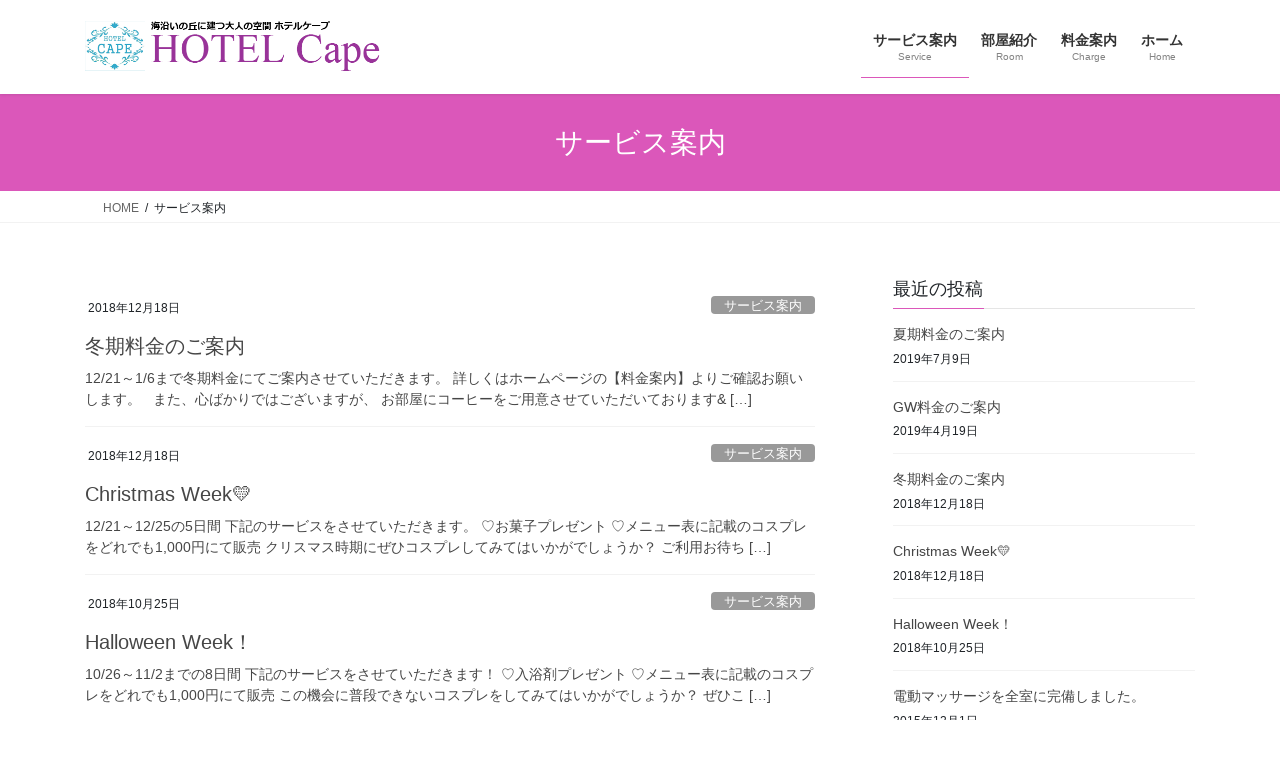

--- FILE ---
content_type: text/html; charset=UTF-8
request_url: https://www.hotel-cape.com/index.php/category/service/
body_size: 14860
content:
<!DOCTYPE html>
<html lang="ja">
<head>
<meta charset="utf-8">
<meta http-equiv="X-UA-Compatible" content="IE=edge">
<meta name="viewport" content="width=device-width, initial-scale=1">
<title>サービス案内 &#8211; 柏崎ラブホテルケープ-HOTELCAPE-</title>
<meta name='robots' content='max-image-preview:large' />
<link rel='dns-prefetch' href='//secure.gravatar.com' />
<link rel='dns-prefetch' href='//stats.wp.com' />
<link rel='dns-prefetch' href='//cdnjs.cloudflare.com' />
<link rel='dns-prefetch' href='//v0.wordpress.com' />
<link rel='dns-prefetch' href='//widgets.wp.com' />
<link rel='dns-prefetch' href='//s0.wp.com' />
<link rel='dns-prefetch' href='//0.gravatar.com' />
<link rel='dns-prefetch' href='//1.gravatar.com' />
<link rel='dns-prefetch' href='//2.gravatar.com' />
<link rel='preconnect' href='//i0.wp.com' />
<link rel="alternate" type="application/rss+xml" title="柏崎ラブホテルケープ-HOTELCAPE- &raquo; フィード" href="https://www.hotel-cape.com/index.php/feed/" />
<link rel="alternate" type="application/rss+xml" title="柏崎ラブホテルケープ-HOTELCAPE- &raquo; コメントフィード" href="https://www.hotel-cape.com/index.php/comments/feed/" />
<link rel="alternate" type="application/rss+xml" title="柏崎ラブホテルケープ-HOTELCAPE- &raquo; サービス案内 カテゴリーのフィード" href="https://www.hotel-cape.com/index.php/category/service/feed/" />
<style id='wp-img-auto-sizes-contain-inline-css' type='text/css'>
img:is([sizes=auto i],[sizes^="auto," i]){contain-intrinsic-size:3000px 1500px}
/*# sourceURL=wp-img-auto-sizes-contain-inline-css */
</style>
<style id='wp-emoji-styles-inline-css' type='text/css'>

	img.wp-smiley, img.emoji {
		display: inline !important;
		border: none !important;
		box-shadow: none !important;
		height: 1em !important;
		width: 1em !important;
		margin: 0 0.07em !important;
		vertical-align: -0.1em !important;
		background: none !important;
		padding: 0 !important;
	}
/*# sourceURL=wp-emoji-styles-inline-css */
</style>
<style id='wp-block-library-inline-css' type='text/css'>
:root{--wp-block-synced-color:#7a00df;--wp-block-synced-color--rgb:122,0,223;--wp-bound-block-color:var(--wp-block-synced-color);--wp-editor-canvas-background:#ddd;--wp-admin-theme-color:#007cba;--wp-admin-theme-color--rgb:0,124,186;--wp-admin-theme-color-darker-10:#006ba1;--wp-admin-theme-color-darker-10--rgb:0,107,160.5;--wp-admin-theme-color-darker-20:#005a87;--wp-admin-theme-color-darker-20--rgb:0,90,135;--wp-admin-border-width-focus:2px}@media (min-resolution:192dpi){:root{--wp-admin-border-width-focus:1.5px}}.wp-element-button{cursor:pointer}:root .has-very-light-gray-background-color{background-color:#eee}:root .has-very-dark-gray-background-color{background-color:#313131}:root .has-very-light-gray-color{color:#eee}:root .has-very-dark-gray-color{color:#313131}:root .has-vivid-green-cyan-to-vivid-cyan-blue-gradient-background{background:linear-gradient(135deg,#00d084,#0693e3)}:root .has-purple-crush-gradient-background{background:linear-gradient(135deg,#34e2e4,#4721fb 50%,#ab1dfe)}:root .has-hazy-dawn-gradient-background{background:linear-gradient(135deg,#faaca8,#dad0ec)}:root .has-subdued-olive-gradient-background{background:linear-gradient(135deg,#fafae1,#67a671)}:root .has-atomic-cream-gradient-background{background:linear-gradient(135deg,#fdd79a,#004a59)}:root .has-nightshade-gradient-background{background:linear-gradient(135deg,#330968,#31cdcf)}:root .has-midnight-gradient-background{background:linear-gradient(135deg,#020381,#2874fc)}:root{--wp--preset--font-size--normal:16px;--wp--preset--font-size--huge:42px}.has-regular-font-size{font-size:1em}.has-larger-font-size{font-size:2.625em}.has-normal-font-size{font-size:var(--wp--preset--font-size--normal)}.has-huge-font-size{font-size:var(--wp--preset--font-size--huge)}.has-text-align-center{text-align:center}.has-text-align-left{text-align:left}.has-text-align-right{text-align:right}.has-fit-text{white-space:nowrap!important}#end-resizable-editor-section{display:none}.aligncenter{clear:both}.items-justified-left{justify-content:flex-start}.items-justified-center{justify-content:center}.items-justified-right{justify-content:flex-end}.items-justified-space-between{justify-content:space-between}.screen-reader-text{border:0;clip-path:inset(50%);height:1px;margin:-1px;overflow:hidden;padding:0;position:absolute;width:1px;word-wrap:normal!important}.screen-reader-text:focus{background-color:#ddd;clip-path:none;color:#444;display:block;font-size:1em;height:auto;left:5px;line-height:normal;padding:15px 23px 14px;text-decoration:none;top:5px;width:auto;z-index:100000}html :where(.has-border-color){border-style:solid}html :where([style*=border-top-color]){border-top-style:solid}html :where([style*=border-right-color]){border-right-style:solid}html :where([style*=border-bottom-color]){border-bottom-style:solid}html :where([style*=border-left-color]){border-left-style:solid}html :where([style*=border-width]){border-style:solid}html :where([style*=border-top-width]){border-top-style:solid}html :where([style*=border-right-width]){border-right-style:solid}html :where([style*=border-bottom-width]){border-bottom-style:solid}html :where([style*=border-left-width]){border-left-style:solid}html :where(img[class*=wp-image-]){height:auto;max-width:100%}:where(figure){margin:0 0 1em}html :where(.is-position-sticky){--wp-admin--admin-bar--position-offset:var(--wp-admin--admin-bar--height,0px)}@media screen and (max-width:600px){html :where(.is-position-sticky){--wp-admin--admin-bar--position-offset:0px}}

/*# sourceURL=wp-block-library-inline-css */
</style><style id='global-styles-inline-css' type='text/css'>
:root{--wp--preset--aspect-ratio--square: 1;--wp--preset--aspect-ratio--4-3: 4/3;--wp--preset--aspect-ratio--3-4: 3/4;--wp--preset--aspect-ratio--3-2: 3/2;--wp--preset--aspect-ratio--2-3: 2/3;--wp--preset--aspect-ratio--16-9: 16/9;--wp--preset--aspect-ratio--9-16: 9/16;--wp--preset--color--black: #000000;--wp--preset--color--cyan-bluish-gray: #abb8c3;--wp--preset--color--white: #ffffff;--wp--preset--color--pale-pink: #f78da7;--wp--preset--color--vivid-red: #cf2e2e;--wp--preset--color--luminous-vivid-orange: #ff6900;--wp--preset--color--luminous-vivid-amber: #fcb900;--wp--preset--color--light-green-cyan: #7bdcb5;--wp--preset--color--vivid-green-cyan: #00d084;--wp--preset--color--pale-cyan-blue: #8ed1fc;--wp--preset--color--vivid-cyan-blue: #0693e3;--wp--preset--color--vivid-purple: #9b51e0;--wp--preset--gradient--vivid-cyan-blue-to-vivid-purple: linear-gradient(135deg,rgb(6,147,227) 0%,rgb(155,81,224) 100%);--wp--preset--gradient--light-green-cyan-to-vivid-green-cyan: linear-gradient(135deg,rgb(122,220,180) 0%,rgb(0,208,130) 100%);--wp--preset--gradient--luminous-vivid-amber-to-luminous-vivid-orange: linear-gradient(135deg,rgb(252,185,0) 0%,rgb(255,105,0) 100%);--wp--preset--gradient--luminous-vivid-orange-to-vivid-red: linear-gradient(135deg,rgb(255,105,0) 0%,rgb(207,46,46) 100%);--wp--preset--gradient--very-light-gray-to-cyan-bluish-gray: linear-gradient(135deg,rgb(238,238,238) 0%,rgb(169,184,195) 100%);--wp--preset--gradient--cool-to-warm-spectrum: linear-gradient(135deg,rgb(74,234,220) 0%,rgb(151,120,209) 20%,rgb(207,42,186) 40%,rgb(238,44,130) 60%,rgb(251,105,98) 80%,rgb(254,248,76) 100%);--wp--preset--gradient--blush-light-purple: linear-gradient(135deg,rgb(255,206,236) 0%,rgb(152,150,240) 100%);--wp--preset--gradient--blush-bordeaux: linear-gradient(135deg,rgb(254,205,165) 0%,rgb(254,45,45) 50%,rgb(107,0,62) 100%);--wp--preset--gradient--luminous-dusk: linear-gradient(135deg,rgb(255,203,112) 0%,rgb(199,81,192) 50%,rgb(65,88,208) 100%);--wp--preset--gradient--pale-ocean: linear-gradient(135deg,rgb(255,245,203) 0%,rgb(182,227,212) 50%,rgb(51,167,181) 100%);--wp--preset--gradient--electric-grass: linear-gradient(135deg,rgb(202,248,128) 0%,rgb(113,206,126) 100%);--wp--preset--gradient--midnight: linear-gradient(135deg,rgb(2,3,129) 0%,rgb(40,116,252) 100%);--wp--preset--font-size--small: 13px;--wp--preset--font-size--medium: 20px;--wp--preset--font-size--large: 36px;--wp--preset--font-size--x-large: 42px;--wp--preset--spacing--20: 0.44rem;--wp--preset--spacing--30: 0.67rem;--wp--preset--spacing--40: 1rem;--wp--preset--spacing--50: 1.5rem;--wp--preset--spacing--60: 2.25rem;--wp--preset--spacing--70: 3.38rem;--wp--preset--spacing--80: 5.06rem;--wp--preset--shadow--natural: 6px 6px 9px rgba(0, 0, 0, 0.2);--wp--preset--shadow--deep: 12px 12px 50px rgba(0, 0, 0, 0.4);--wp--preset--shadow--sharp: 6px 6px 0px rgba(0, 0, 0, 0.2);--wp--preset--shadow--outlined: 6px 6px 0px -3px rgb(255, 255, 255), 6px 6px rgb(0, 0, 0);--wp--preset--shadow--crisp: 6px 6px 0px rgb(0, 0, 0);}:where(.is-layout-flex){gap: 0.5em;}:where(.is-layout-grid){gap: 0.5em;}body .is-layout-flex{display: flex;}.is-layout-flex{flex-wrap: wrap;align-items: center;}.is-layout-flex > :is(*, div){margin: 0;}body .is-layout-grid{display: grid;}.is-layout-grid > :is(*, div){margin: 0;}:where(.wp-block-columns.is-layout-flex){gap: 2em;}:where(.wp-block-columns.is-layout-grid){gap: 2em;}:where(.wp-block-post-template.is-layout-flex){gap: 1.25em;}:where(.wp-block-post-template.is-layout-grid){gap: 1.25em;}.has-black-color{color: var(--wp--preset--color--black) !important;}.has-cyan-bluish-gray-color{color: var(--wp--preset--color--cyan-bluish-gray) !important;}.has-white-color{color: var(--wp--preset--color--white) !important;}.has-pale-pink-color{color: var(--wp--preset--color--pale-pink) !important;}.has-vivid-red-color{color: var(--wp--preset--color--vivid-red) !important;}.has-luminous-vivid-orange-color{color: var(--wp--preset--color--luminous-vivid-orange) !important;}.has-luminous-vivid-amber-color{color: var(--wp--preset--color--luminous-vivid-amber) !important;}.has-light-green-cyan-color{color: var(--wp--preset--color--light-green-cyan) !important;}.has-vivid-green-cyan-color{color: var(--wp--preset--color--vivid-green-cyan) !important;}.has-pale-cyan-blue-color{color: var(--wp--preset--color--pale-cyan-blue) !important;}.has-vivid-cyan-blue-color{color: var(--wp--preset--color--vivid-cyan-blue) !important;}.has-vivid-purple-color{color: var(--wp--preset--color--vivid-purple) !important;}.has-black-background-color{background-color: var(--wp--preset--color--black) !important;}.has-cyan-bluish-gray-background-color{background-color: var(--wp--preset--color--cyan-bluish-gray) !important;}.has-white-background-color{background-color: var(--wp--preset--color--white) !important;}.has-pale-pink-background-color{background-color: var(--wp--preset--color--pale-pink) !important;}.has-vivid-red-background-color{background-color: var(--wp--preset--color--vivid-red) !important;}.has-luminous-vivid-orange-background-color{background-color: var(--wp--preset--color--luminous-vivid-orange) !important;}.has-luminous-vivid-amber-background-color{background-color: var(--wp--preset--color--luminous-vivid-amber) !important;}.has-light-green-cyan-background-color{background-color: var(--wp--preset--color--light-green-cyan) !important;}.has-vivid-green-cyan-background-color{background-color: var(--wp--preset--color--vivid-green-cyan) !important;}.has-pale-cyan-blue-background-color{background-color: var(--wp--preset--color--pale-cyan-blue) !important;}.has-vivid-cyan-blue-background-color{background-color: var(--wp--preset--color--vivid-cyan-blue) !important;}.has-vivid-purple-background-color{background-color: var(--wp--preset--color--vivid-purple) !important;}.has-black-border-color{border-color: var(--wp--preset--color--black) !important;}.has-cyan-bluish-gray-border-color{border-color: var(--wp--preset--color--cyan-bluish-gray) !important;}.has-white-border-color{border-color: var(--wp--preset--color--white) !important;}.has-pale-pink-border-color{border-color: var(--wp--preset--color--pale-pink) !important;}.has-vivid-red-border-color{border-color: var(--wp--preset--color--vivid-red) !important;}.has-luminous-vivid-orange-border-color{border-color: var(--wp--preset--color--luminous-vivid-orange) !important;}.has-luminous-vivid-amber-border-color{border-color: var(--wp--preset--color--luminous-vivid-amber) !important;}.has-light-green-cyan-border-color{border-color: var(--wp--preset--color--light-green-cyan) !important;}.has-vivid-green-cyan-border-color{border-color: var(--wp--preset--color--vivid-green-cyan) !important;}.has-pale-cyan-blue-border-color{border-color: var(--wp--preset--color--pale-cyan-blue) !important;}.has-vivid-cyan-blue-border-color{border-color: var(--wp--preset--color--vivid-cyan-blue) !important;}.has-vivid-purple-border-color{border-color: var(--wp--preset--color--vivid-purple) !important;}.has-vivid-cyan-blue-to-vivid-purple-gradient-background{background: var(--wp--preset--gradient--vivid-cyan-blue-to-vivid-purple) !important;}.has-light-green-cyan-to-vivid-green-cyan-gradient-background{background: var(--wp--preset--gradient--light-green-cyan-to-vivid-green-cyan) !important;}.has-luminous-vivid-amber-to-luminous-vivid-orange-gradient-background{background: var(--wp--preset--gradient--luminous-vivid-amber-to-luminous-vivid-orange) !important;}.has-luminous-vivid-orange-to-vivid-red-gradient-background{background: var(--wp--preset--gradient--luminous-vivid-orange-to-vivid-red) !important;}.has-very-light-gray-to-cyan-bluish-gray-gradient-background{background: var(--wp--preset--gradient--very-light-gray-to-cyan-bluish-gray) !important;}.has-cool-to-warm-spectrum-gradient-background{background: var(--wp--preset--gradient--cool-to-warm-spectrum) !important;}.has-blush-light-purple-gradient-background{background: var(--wp--preset--gradient--blush-light-purple) !important;}.has-blush-bordeaux-gradient-background{background: var(--wp--preset--gradient--blush-bordeaux) !important;}.has-luminous-dusk-gradient-background{background: var(--wp--preset--gradient--luminous-dusk) !important;}.has-pale-ocean-gradient-background{background: var(--wp--preset--gradient--pale-ocean) !important;}.has-electric-grass-gradient-background{background: var(--wp--preset--gradient--electric-grass) !important;}.has-midnight-gradient-background{background: var(--wp--preset--gradient--midnight) !important;}.has-small-font-size{font-size: var(--wp--preset--font-size--small) !important;}.has-medium-font-size{font-size: var(--wp--preset--font-size--medium) !important;}.has-large-font-size{font-size: var(--wp--preset--font-size--large) !important;}.has-x-large-font-size{font-size: var(--wp--preset--font-size--x-large) !important;}
/*# sourceURL=global-styles-inline-css */
</style>

<style id='classic-theme-styles-inline-css' type='text/css'>
/*! This file is auto-generated */
.wp-block-button__link{color:#fff;background-color:#32373c;border-radius:9999px;box-shadow:none;text-decoration:none;padding:calc(.667em + 2px) calc(1.333em + 2px);font-size:1.125em}.wp-block-file__button{background:#32373c;color:#fff;text-decoration:none}
/*# sourceURL=/wp-includes/css/classic-themes.min.css */
</style>
<link rel='stylesheet' id='contact-form-7-css' href='https://www.hotel-cape.com/wp-content/plugins/contact-form-7/includes/css/styles.css?ver=6.1.4' type='text/css' media='all' />
<link rel='stylesheet' id='bootstrap-4-style-css' href='https://www.hotel-cape.com/wp-content/themes/lightning/_g2/library/bootstrap-4/css/bootstrap.min.css?ver=4.5.0' type='text/css' media='all' />
<link rel='stylesheet' id='lightning-common-style-css' href='https://www.hotel-cape.com/wp-content/themes/lightning/_g2/assets/css/common.css?ver=15.33.1' type='text/css' media='all' />
<style id='lightning-common-style-inline-css' type='text/css'>
/* vk-mobile-nav */:root {--vk-mobile-nav-menu-btn-bg-src: url("https://www.hotel-cape.com/wp-content/themes/lightning/_g2/inc/vk-mobile-nav/package/images/vk-menu-btn-black.svg");--vk-mobile-nav-menu-btn-close-bg-src: url("https://www.hotel-cape.com/wp-content/themes/lightning/_g2/inc/vk-mobile-nav/package/images/vk-menu-close-black.svg");--vk-menu-acc-icon-open-black-bg-src: url("https://www.hotel-cape.com/wp-content/themes/lightning/_g2/inc/vk-mobile-nav/package/images/vk-menu-acc-icon-open-black.svg");--vk-menu-acc-icon-open-white-bg-src: url("https://www.hotel-cape.com/wp-content/themes/lightning/_g2/inc/vk-mobile-nav/package/images/vk-menu-acc-icon-open-white.svg");--vk-menu-acc-icon-close-black-bg-src: url("https://www.hotel-cape.com/wp-content/themes/lightning/_g2/inc/vk-mobile-nav/package/images/vk-menu-close-black.svg");--vk-menu-acc-icon-close-white-bg-src: url("https://www.hotel-cape.com/wp-content/themes/lightning/_g2/inc/vk-mobile-nav/package/images/vk-menu-close-white.svg");}
/*# sourceURL=lightning-common-style-inline-css */
</style>
<link rel='stylesheet' id='lightning-design-style-css' href='https://www.hotel-cape.com/wp-content/themes/lightning/_g2/design-skin/origin2/css/style.css?ver=15.33.1' type='text/css' media='all' />
<style id='lightning-design-style-inline-css' type='text/css'>
:root {--color-key:#db57ba;--wp--preset--color--vk-color-primary:#db57ba;--color-key-dark:#db57ba;}
/* ltg common custom */:root {--vk-menu-acc-btn-border-color:#333;--vk-color-primary:#db57ba;--vk-color-primary-dark:#db57ba;--vk-color-primary-vivid:#f160cd;--color-key:#db57ba;--wp--preset--color--vk-color-primary:#db57ba;--color-key-dark:#db57ba;}.veu_color_txt_key { color:#db57ba ; }.veu_color_bg_key { background-color:#db57ba ; }.veu_color_border_key { border-color:#db57ba ; }.btn-default { border-color:#db57ba;color:#db57ba;}.btn-default:focus,.btn-default:hover { border-color:#db57ba;background-color: #db57ba; }.wp-block-search__button,.btn-primary { background-color:#db57ba;border-color:#db57ba; }.wp-block-search__button:focus,.wp-block-search__button:hover,.btn-primary:not(:disabled):not(.disabled):active,.btn-primary:focus,.btn-primary:hover { background-color:#db57ba;border-color:#db57ba; }.btn-outline-primary { color : #db57ba ; border-color:#db57ba; }.btn-outline-primary:not(:disabled):not(.disabled):active,.btn-outline-primary:focus,.btn-outline-primary:hover { color : #fff; background-color:#db57ba;border-color:#db57ba; }a { color:#337ab7; }
.tagcloud a:before { font-family: "Font Awesome 7 Free";content: "\f02b";font-weight: bold; }
.media .media-body .media-heading a:hover { color:#db57ba; }@media (min-width: 768px){.gMenu > li:before,.gMenu > li.menu-item-has-children::after { border-bottom-color:#db57ba }.gMenu li li { background-color:#db57ba }.gMenu li li a:hover { background-color:#db57ba; }} /* @media (min-width: 768px) */.page-header { background-color:#db57ba; }h2,.mainSection-title { border-top-color:#db57ba; }h3:after,.subSection-title:after { border-bottom-color:#db57ba; }ul.page-numbers li span.page-numbers.current,.page-link dl .post-page-numbers.current { background-color:#db57ba; }.pager li > a { border-color:#db57ba;color:#db57ba;}.pager li > a:hover { background-color:#db57ba;color:#fff;}.siteFooter { border-top-color:#db57ba; }dt { border-left-color:#db57ba; }:root {--g_nav_main_acc_icon_open_url:url(https://www.hotel-cape.com/wp-content/themes/lightning/_g2/inc/vk-mobile-nav/package/images/vk-menu-acc-icon-open-black.svg);--g_nav_main_acc_icon_close_url: url(https://www.hotel-cape.com/wp-content/themes/lightning/_g2/inc/vk-mobile-nav/package/images/vk-menu-close-black.svg);--g_nav_sub_acc_icon_open_url: url(https://www.hotel-cape.com/wp-content/themes/lightning/_g2/inc/vk-mobile-nav/package/images/vk-menu-acc-icon-open-white.svg);--g_nav_sub_acc_icon_close_url: url(https://www.hotel-cape.com/wp-content/themes/lightning/_g2/inc/vk-mobile-nav/package/images/vk-menu-close-white.svg);}
/*# sourceURL=lightning-design-style-inline-css */
</style>
<link rel='stylesheet' id='jetpack_likes-css' href='https://www.hotel-cape.com/wp-content/plugins/jetpack/modules/likes/style.css?ver=15.4' type='text/css' media='all' />
<link rel='stylesheet' id='lightning-theme-style-css' href='https://www.hotel-cape.com/wp-content/themes/lightning/style.css?ver=15.33.1' type='text/css' media='all' />
<link rel='stylesheet' id='vk-font-awesome-css' href='https://www.hotel-cape.com/wp-content/themes/lightning/vendor/vektor-inc/font-awesome-versions/src/font-awesome/css/all.min.css?ver=7.1.0' type='text/css' media='all' />
<script type="text/javascript" src="https://www.hotel-cape.com/wp-includes/js/jquery/jquery.min.js?ver=3.7.1" id="jquery-core-js"></script>
<script type="text/javascript" src="https://www.hotel-cape.com/wp-includes/js/jquery/jquery-migrate.min.js?ver=3.4.1" id="jquery-migrate-js"></script>
<script type="text/javascript" src="//cdnjs.cloudflare.com/ajax/libs/jquery-easing/1.4.1/jquery.easing.min.js?ver=6.9" id="jquery-easing-js"></script>
<link rel="https://api.w.org/" href="https://www.hotel-cape.com/index.php/wp-json/" /><link rel="alternate" title="JSON" type="application/json" href="https://www.hotel-cape.com/index.php/wp-json/wp/v2/categories/4" /><link rel="EditURI" type="application/rsd+xml" title="RSD" href="https://www.hotel-cape.com/xmlrpc.php?rsd" />
<meta name="generator" content="WordPress 6.9" />
	<style>img#wpstats{display:none}</style>
		<style id="lightning-color-custom-for-plugins" type="text/css">/* ltg theme common */.color_key_bg,.color_key_bg_hover:hover{background-color: #db57ba;}.color_key_txt,.color_key_txt_hover:hover{color: #db57ba;}.color_key_border,.color_key_border_hover:hover{border-color: #db57ba;}.color_key_dark_bg,.color_key_dark_bg_hover:hover{background-color: #db57ba;}.color_key_dark_txt,.color_key_dark_txt_hover:hover{color: #db57ba;}.color_key_dark_border,.color_key_dark_border_hover:hover{border-color: #db57ba;}</style>
<!-- Jetpack Open Graph Tags -->
<meta property="og:type" content="website" />
<meta property="og:title" content="サービス案内 &#8211; 柏崎ラブホテルケープ-HOTELCAPE-" />
<meta property="og:url" content="https://www.hotel-cape.com/index.php/category/service/" />
<meta property="og:site_name" content="柏崎ラブホテルケープ-HOTELCAPE-" />
<meta property="og:image" content="https://i0.wp.com/www.hotel-cape.com/wp-content/uploads/2018/06/cropped-logo3.png?fit=512%2C512&#038;ssl=1" />
<meta property="og:image:width" content="512" />
<meta property="og:image:height" content="512" />
<meta property="og:image:alt" content="" />
<meta property="og:locale" content="ja_JP" />

<!-- End Jetpack Open Graph Tags -->
<link rel="icon" href="https://i0.wp.com/www.hotel-cape.com/wp-content/uploads/2018/06/cropped-logo3.png?fit=32%2C32&#038;ssl=1" sizes="32x32" />
<link rel="icon" href="https://i0.wp.com/www.hotel-cape.com/wp-content/uploads/2018/06/cropped-logo3.png?fit=192%2C192&#038;ssl=1" sizes="192x192" />
<link rel="apple-touch-icon" href="https://i0.wp.com/www.hotel-cape.com/wp-content/uploads/2018/06/cropped-logo3.png?fit=180%2C180&#038;ssl=1" />
<meta name="msapplication-TileImage" content="https://i0.wp.com/www.hotel-cape.com/wp-content/uploads/2018/06/cropped-logo3.png?fit=270%2C270&#038;ssl=1" />

<link rel='stylesheet' id='jetpack-swiper-library-css' href='https://www.hotel-cape.com/wp-content/plugins/jetpack/_inc/blocks/swiper.css?ver=15.4' type='text/css' media='all' />
<link rel='stylesheet' id='jetpack-carousel-css' href='https://www.hotel-cape.com/wp-content/plugins/jetpack/modules/carousel/jetpack-carousel.css?ver=15.4' type='text/css' media='all' />
</head>
<body data-rsssl=1 class="archive category category-service category-4 wp-theme-lightning fa_v7_css sidebar-fix sidebar-fix-priority-top bootstrap4 device-pc">
<a class="skip-link screen-reader-text" href="#main">コンテンツへスキップ</a>
<a class="skip-link screen-reader-text" href="#vk-mobile-nav">ナビゲーションに移動</a>
<header class="siteHeader">
		<div class="container siteHeadContainer">
		<div class="navbar-header">
						<p class="navbar-brand siteHeader_logo">
			<a href="https://www.hotel-cape.com/">
				<span><img src="https://www.hotel-cape.com/wp-content/uploads/2018/06/logo2.png" alt="柏崎ラブホテルケープ-HOTELCAPE-" /></span>
			</a>
			</p>
					</div>

					<div id="gMenu_outer" class="gMenu_outer">
				<nav class="menu-menu01-container"><ul id="menu-menu01" class="menu gMenu vk-menu-acc"><li id="menu-item-198" class="menu-item menu-item-type-taxonomy menu-item-object-category current-menu-item"><a href="https://www.hotel-cape.com/index.php/category/service/"><strong class="gMenu_name">サービス案内</strong><span class="gMenu_description">Service</span></a></li>
<li id="menu-item-21" class="menu-item menu-item-type-post_type menu-item-object-page"><a href="https://www.hotel-cape.com/index.php/room/"><strong class="gMenu_name">部屋紹介</strong><span class="gMenu_description">Room</span></a></li>
<li id="menu-item-22" class="menu-item menu-item-type-post_type menu-item-object-page"><a href="https://www.hotel-cape.com/index.php/charge/"><strong class="gMenu_name">料金案内</strong><span class="gMenu_description">Charge</span></a></li>
<li id="menu-item-24" class="menu-item menu-item-type-custom menu-item-object-custom menu-item-home"><a href="https://www.hotel-cape.com/"><strong class="gMenu_name">ホーム</strong><span class="gMenu_description">Home</span></a></li>
</ul></nav>			</div>
			</div>
	</header>

<div class="section page-header"><div class="container"><div class="row"><div class="col-md-12">
<h1 class="page-header_pageTitle">
サービス案内</h1>
</div></div></div></div><!-- [ /.page-header ] -->


<!-- [ .breadSection ] --><div class="section breadSection"><div class="container"><div class="row"><ol class="breadcrumb" itemscope itemtype="https://schema.org/BreadcrumbList"><li id="panHome" itemprop="itemListElement" itemscope itemtype="http://schema.org/ListItem"><a itemprop="item" href="https://www.hotel-cape.com/"><span itemprop="name"><i class="fa-solid fa-house"></i> HOME</span></a><meta itemprop="position" content="1" /></li><li><span>サービス案内</span><meta itemprop="position" content="2" /></li></ol></div></div></div><!-- [ /.breadSection ] -->

<div class="section siteContent">
<div class="container">
<div class="row">
<div class="col mainSection mainSection-col-two baseSection vk_posts-mainSection" id="main" role="main">

	
<div class="postList">


	
		<article class="media">
<div id="post-336" class="post-336 post type-post status-publish format-standard hentry category-service">
		<div class="media-body">
		<div class="entry-meta">


<span class="published entry-meta_items">2018年12月18日</span>

<span class="entry-meta_items entry-meta_updated">/ 最終更新日時 : <span class="updated">2018年12月20日</span></span>


	
	<span class="vcard author entry-meta_items entry-meta_items_author"><span class="fn">owner</span></span>



<span class="entry-meta_items entry-meta_items_term"><a href="https://www.hotel-cape.com/index.php/category/service/" class="btn btn-xs btn-primary entry-meta_items_term_button" style="background-color:#999999;border:none;">サービス案内</a></span>
</div>
		<h1 class="media-heading entry-title"><a href="https://www.hotel-cape.com/index.php/2018/12/18/336/">冬期料金のご案内</a></h1>
		<a href="https://www.hotel-cape.com/index.php/2018/12/18/336/" class="media-body_excerpt"><p>12/21～1/6まで冬期料金にてご案内させていただきます。 詳しくはホームページの【料金案内】よりご確認お願いします。 &nbsp; また、心ばかりではございますが、 お部屋にコーヒーをご用意させていただいております&#038; [&hellip;]</p>
</a>
	</div>
</div>
</article>
<article class="media">
<div id="post-334" class="post-334 post type-post status-publish format-standard hentry category-service">
		<div class="media-body">
		<div class="entry-meta">


<span class="published entry-meta_items">2018年12月18日</span>

<span class="entry-meta_items entry-meta_updated">/ 最終更新日時 : <span class="updated">2018年12月18日</span></span>


	
	<span class="vcard author entry-meta_items entry-meta_items_author"><span class="fn">owner</span></span>



<span class="entry-meta_items entry-meta_items_term"><a href="https://www.hotel-cape.com/index.php/category/service/" class="btn btn-xs btn-primary entry-meta_items_term_button" style="background-color:#999999;border:none;">サービス案内</a></span>
</div>
		<h1 class="media-heading entry-title"><a href="https://www.hotel-cape.com/index.php/2018/12/18/334/">Christmas Week&#x1f49b;</a></h1>
		<a href="https://www.hotel-cape.com/index.php/2018/12/18/334/" class="media-body_excerpt"><p>12/21～12/25の5日間 下記のサービスをさせていただきます。 ♡お菓子プレゼント ♡メニュー表に記載のコスプレをどれでも1,000円にて販売 クリスマス時期にぜひコスプレしてみてはいかがでしょうか？ ご利用お待ち [&hellip;]</p>
</a>
	</div>
</div>
</article>
<article class="media">
<div id="post-327" class="post-327 post type-post status-publish format-standard hentry category-service">
		<div class="media-body">
		<div class="entry-meta">


<span class="published entry-meta_items">2018年10月25日</span>

<span class="entry-meta_items entry-meta_updated">/ 最終更新日時 : <span class="updated">2018年10月25日</span></span>


	
	<span class="vcard author entry-meta_items entry-meta_items_author"><span class="fn">owner</span></span>



<span class="entry-meta_items entry-meta_items_term"><a href="https://www.hotel-cape.com/index.php/category/service/" class="btn btn-xs btn-primary entry-meta_items_term_button" style="background-color:#999999;border:none;">サービス案内</a></span>
</div>
		<h1 class="media-heading entry-title"><a href="https://www.hotel-cape.com/index.php/2018/10/25/327/">Halloween Week！</a></h1>
		<a href="https://www.hotel-cape.com/index.php/2018/10/25/327/" class="media-body_excerpt"><p>10/26～11/2までの8日間 下記のサービスをさせていただきます！ ♡入浴剤プレゼント ♡メニュー表に記載のコスプレをどれでも1,000円にて販売 この機会に普段できないコスプレをしてみてはいかがでしょうか？ ぜひこ [&hellip;]</p>
</a>
	</div>
</div>
</article>
<article class="media">
<div id="post-1" class="post-1 post type-post status-publish format-standard hentry category-service">
		<div class="media-body">
		<div class="entry-meta">


<span class="published entry-meta_items">2015年12月1日</span>

<span class="entry-meta_items entry-meta_updated">/ 最終更新日時 : <span class="updated">2018年7月18日</span></span>


	
	<span class="vcard author entry-meta_items entry-meta_items_author"><span class="fn">owner</span></span>



<span class="entry-meta_items entry-meta_items_term"><a href="https://www.hotel-cape.com/index.php/category/service/" class="btn btn-xs btn-primary entry-meta_items_term_button" style="background-color:#999999;border:none;">サービス案内</a></span>
</div>
		<h1 class="media-heading entry-title"><a href="https://www.hotel-cape.com/index.php/2015/12/01/1/">電動マッサージを全室に完備しました。</a></h1>
		<a href="https://www.hotel-cape.com/index.php/2015/12/01/1/" class="media-body_excerpt"><p>電動マッサージを全室に完備しました。</p>
</a>
	</div>
</div>
</article>

	
	
	
</div><!-- [ /.postList ] -->

</div><!-- [ /.mainSection ] -->

	<div class="col subSection sideSection sideSection-col-two baseSection">
				

<aside class="widget widget_postlist">
<h1 class="subSection-title">最近の投稿</h1>

  <div class="media">

	
	<div class="media-body">
	  <h4 class="media-heading"><a href="https://www.hotel-cape.com/index.php/2019/07/09/357/">夏期料金のご案内</a></h4>
	  <div class="published entry-meta_items">2019年7月9日</div>
	</div>
  </div>


  <div class="media">

	
	<div class="media-body">
	  <h4 class="media-heading"><a href="https://www.hotel-cape.com/index.php/2019/04/19/350/">GW料金のご案内</a></h4>
	  <div class="published entry-meta_items">2019年4月19日</div>
	</div>
  </div>


  <div class="media">

	
	<div class="media-body">
	  <h4 class="media-heading"><a href="https://www.hotel-cape.com/index.php/2018/12/18/336/">冬期料金のご案内</a></h4>
	  <div class="published entry-meta_items">2018年12月18日</div>
	</div>
  </div>


  <div class="media">

	
	<div class="media-body">
	  <h4 class="media-heading"><a href="https://www.hotel-cape.com/index.php/2018/12/18/334/">Christmas Week&#x1f49b;</a></h4>
	  <div class="published entry-meta_items">2018年12月18日</div>
	</div>
  </div>


  <div class="media">

	
	<div class="media-body">
	  <h4 class="media-heading"><a href="https://www.hotel-cape.com/index.php/2018/10/25/327/">Halloween Week！</a></h4>
	  <div class="published entry-meta_items">2018年10月25日</div>
	</div>
  </div>


  <div class="media">

	
	<div class="media-body">
	  <h4 class="media-heading"><a href="https://www.hotel-cape.com/index.php/2015/12/01/1/">電動マッサージを全室に完備しました。</a></h4>
	  <div class="published entry-meta_items">2015年12月1日</div>
	</div>
  </div>

</aside>

<aside class="widget widget_categories widget_link_list">
<nav class="localNav">
<h1 class="subSection-title">カテゴリー</h1>
<ul>
		<li class="cat-item cat-item-4 current-cat"><a aria-current="page" href="https://www.hotel-cape.com/index.php/category/service/">サービス案内</a>
</li>
	<li class="cat-item cat-item-1"><a href="https://www.hotel-cape.com/index.php/category/hotel/">ホテルからのお知らせ</a>
</li>
</ul>
</nav>
</aside>

<aside class="widget widget_archive widget_link_list">
<nav class="localNav">
<h1 class="subSection-title">アーカイブ</h1>
<ul>
		<li><a href='https://www.hotel-cape.com/index.php/2019/07/'>2019年7月</a></li>
	<li><a href='https://www.hotel-cape.com/index.php/2019/04/'>2019年4月</a></li>
	<li><a href='https://www.hotel-cape.com/index.php/2018/12/'>2018年12月</a></li>
	<li><a href='https://www.hotel-cape.com/index.php/2018/10/'>2018年10月</a></li>
	<li><a href='https://www.hotel-cape.com/index.php/2015/12/'>2015年12月</a></li>
</ul>
</nav>
</aside>

			</div><!-- [ /.subSection ] -->


</div><!-- [ /.row ] -->
</div><!-- [ /.container ] -->
</div><!-- [ /.siteContent ] -->
<div class="section sectionBox siteContent_after">
	<div class="container ">
		<div class="row ">
			<div class="col-md-12 ">
			<aside class="widget widget_media_image" id="media_image-4"><a href="https://www.hotel-cape.com/index.php/mem/"><img width="2500" height="833" src="https://i0.wp.com/www.hotel-cape.com/wp-content/uploads/2018/01/bana-1.png?fit=2500%2C833&amp;ssl=1" class="image wp-image-66  attachment-full size-full" alt="" style="max-width: 100%; height: auto;" decoding="async" loading="lazy" srcset="https://i0.wp.com/www.hotel-cape.com/wp-content/uploads/2018/01/bana-1.png?w=2500&amp;ssl=1 2500w, https://i0.wp.com/www.hotel-cape.com/wp-content/uploads/2018/01/bana-1.png?resize=300%2C100&amp;ssl=1 300w, https://i0.wp.com/www.hotel-cape.com/wp-content/uploads/2018/01/bana-1.png?resize=768%2C256&amp;ssl=1 768w, https://i0.wp.com/www.hotel-cape.com/wp-content/uploads/2018/01/bana-1.png?resize=1024%2C341&amp;ssl=1 1024w, https://i0.wp.com/www.hotel-cape.com/wp-content/uploads/2018/01/bana-1.png?w=2280&amp;ssl=1 2280w" sizes="auto, (max-width: 2500px) 100vw, 2500px" data-attachment-id="66" data-permalink="https://www.hotel-cape.com/bana-2/" data-orig-file="https://i0.wp.com/www.hotel-cape.com/wp-content/uploads/2018/01/bana-1.png?fit=2500%2C833&amp;ssl=1" data-orig-size="2500,833" data-comments-opened="1" data-image-meta="{&quot;aperture&quot;:&quot;0&quot;,&quot;credit&quot;:&quot;&quot;,&quot;camera&quot;:&quot;&quot;,&quot;caption&quot;:&quot;&quot;,&quot;created_timestamp&quot;:&quot;0&quot;,&quot;copyright&quot;:&quot;&quot;,&quot;focal_length&quot;:&quot;0&quot;,&quot;iso&quot;:&quot;0&quot;,&quot;shutter_speed&quot;:&quot;0&quot;,&quot;title&quot;:&quot;&quot;,&quot;orientation&quot;:&quot;0&quot;}" data-image-title="bana" data-image-description="" data-image-caption="" data-medium-file="https://i0.wp.com/www.hotel-cape.com/wp-content/uploads/2018/01/bana-1.png?fit=300%2C100&amp;ssl=1" data-large-file="https://i0.wp.com/www.hotel-cape.com/wp-content/uploads/2018/01/bana-1.png?fit=1024%2C341&amp;ssl=1" /></a></aside><aside class="widget widget_media_image" id="media_image-6"><a href="https://www.hotel-cape.com/index.php/room/"><img width="2500" height="850" src="https://i0.wp.com/www.hotel-cape.com/wp-content/uploads/2018/02/bana_room-1.png?fit=2500%2C850&amp;ssl=1" class="image wp-image-193  attachment-full size-full" alt="" style="max-width: 100%; height: auto;" decoding="async" loading="lazy" srcset="https://i0.wp.com/www.hotel-cape.com/wp-content/uploads/2018/02/bana_room-1.png?w=2500&amp;ssl=1 2500w, https://i0.wp.com/www.hotel-cape.com/wp-content/uploads/2018/02/bana_room-1.png?resize=300%2C102&amp;ssl=1 300w, https://i0.wp.com/www.hotel-cape.com/wp-content/uploads/2018/02/bana_room-1.png?resize=768%2C261&amp;ssl=1 768w, https://i0.wp.com/www.hotel-cape.com/wp-content/uploads/2018/02/bana_room-1.png?resize=1800%2C612&amp;ssl=1 1800w, https://i0.wp.com/www.hotel-cape.com/wp-content/uploads/2018/02/bana_room-1.png?w=2280&amp;ssl=1 2280w" sizes="auto, (max-width: 2500px) 100vw, 2500px" data-attachment-id="193" data-permalink="https://www.hotel-cape.com/bana_room-2/" data-orig-file="https://i0.wp.com/www.hotel-cape.com/wp-content/uploads/2018/02/bana_room-1.png?fit=2500%2C850&amp;ssl=1" data-orig-size="2500,850" data-comments-opened="1" data-image-meta="{&quot;aperture&quot;:&quot;0&quot;,&quot;credit&quot;:&quot;&quot;,&quot;camera&quot;:&quot;&quot;,&quot;caption&quot;:&quot;&quot;,&quot;created_timestamp&quot;:&quot;0&quot;,&quot;copyright&quot;:&quot;&quot;,&quot;focal_length&quot;:&quot;0&quot;,&quot;iso&quot;:&quot;0&quot;,&quot;shutter_speed&quot;:&quot;0&quot;,&quot;title&quot;:&quot;&quot;,&quot;orientation&quot;:&quot;0&quot;}" data-image-title="bana_room" data-image-description="" data-image-caption="" data-medium-file="https://i0.wp.com/www.hotel-cape.com/wp-content/uploads/2018/02/bana_room-1.png?fit=300%2C102&amp;ssl=1" data-large-file="https://i0.wp.com/www.hotel-cape.com/wp-content/uploads/2018/02/bana_room-1.png?fit=1140%2C388&amp;ssl=1" /></a></aside><aside class="widget widget_media_image" id="media_image-7"><a href="https://www.hotel-cape.com/index.php/charge/"><img width="2500" height="850" src="https://i0.wp.com/www.hotel-cape.com/wp-content/uploads/2018/02/bana_charge-1.png?fit=2500%2C850&amp;ssl=1" class="image wp-image-194  attachment-full size-full" alt="" style="max-width: 100%; height: auto;" decoding="async" loading="lazy" srcset="https://i0.wp.com/www.hotel-cape.com/wp-content/uploads/2018/02/bana_charge-1.png?w=2500&amp;ssl=1 2500w, https://i0.wp.com/www.hotel-cape.com/wp-content/uploads/2018/02/bana_charge-1.png?resize=300%2C102&amp;ssl=1 300w, https://i0.wp.com/www.hotel-cape.com/wp-content/uploads/2018/02/bana_charge-1.png?resize=768%2C261&amp;ssl=1 768w, https://i0.wp.com/www.hotel-cape.com/wp-content/uploads/2018/02/bana_charge-1.png?resize=1800%2C612&amp;ssl=1 1800w, https://i0.wp.com/www.hotel-cape.com/wp-content/uploads/2018/02/bana_charge-1.png?w=2280&amp;ssl=1 2280w" sizes="auto, (max-width: 2500px) 100vw, 2500px" data-attachment-id="194" data-permalink="https://www.hotel-cape.com/bana_charge-2/" data-orig-file="https://i0.wp.com/www.hotel-cape.com/wp-content/uploads/2018/02/bana_charge-1.png?fit=2500%2C850&amp;ssl=1" data-orig-size="2500,850" data-comments-opened="1" data-image-meta="{&quot;aperture&quot;:&quot;0&quot;,&quot;credit&quot;:&quot;&quot;,&quot;camera&quot;:&quot;&quot;,&quot;caption&quot;:&quot;&quot;,&quot;created_timestamp&quot;:&quot;0&quot;,&quot;copyright&quot;:&quot;&quot;,&quot;focal_length&quot;:&quot;0&quot;,&quot;iso&quot;:&quot;0&quot;,&quot;shutter_speed&quot;:&quot;0&quot;,&quot;title&quot;:&quot;&quot;,&quot;orientation&quot;:&quot;0&quot;}" data-image-title="bana_charge" data-image-description="" data-image-caption="" data-medium-file="https://i0.wp.com/www.hotel-cape.com/wp-content/uploads/2018/02/bana_charge-1.png?fit=300%2C102&amp;ssl=1" data-large-file="https://i0.wp.com/www.hotel-cape.com/wp-content/uploads/2018/02/bana_charge-1.png?fit=1140%2C388&amp;ssl=1" /></a></aside><aside class="widget widget_media_image" id="media_image-9"><a href="https://www.hotel-cape.com/index.php/rental/"><img width="2500" height="850" src="https://i0.wp.com/www.hotel-cape.com/wp-content/uploads/2018/06/bana_rental-1.png?fit=2500%2C850&amp;ssl=1" class="image wp-image-309  attachment-full size-full" alt="" style="max-width: 100%; height: auto;" decoding="async" loading="lazy" srcset="https://i0.wp.com/www.hotel-cape.com/wp-content/uploads/2018/06/bana_rental-1.png?w=2500&amp;ssl=1 2500w, https://i0.wp.com/www.hotel-cape.com/wp-content/uploads/2018/06/bana_rental-1.png?resize=300%2C102&amp;ssl=1 300w, https://i0.wp.com/www.hotel-cape.com/wp-content/uploads/2018/06/bana_rental-1.png?resize=768%2C261&amp;ssl=1 768w, https://i0.wp.com/www.hotel-cape.com/wp-content/uploads/2018/06/bana_rental-1.png?resize=1800%2C612&amp;ssl=1 1800w, https://i0.wp.com/www.hotel-cape.com/wp-content/uploads/2018/06/bana_rental-1.png?w=2280&amp;ssl=1 2280w" sizes="auto, (max-width: 2500px) 100vw, 2500px" data-attachment-id="309" data-permalink="https://www.hotel-cape.com/bana_rental-2/" data-orig-file="https://i0.wp.com/www.hotel-cape.com/wp-content/uploads/2018/06/bana_rental-1.png?fit=2500%2C850&amp;ssl=1" data-orig-size="2500,850" data-comments-opened="0" data-image-meta="{&quot;aperture&quot;:&quot;0&quot;,&quot;credit&quot;:&quot;&quot;,&quot;camera&quot;:&quot;&quot;,&quot;caption&quot;:&quot;&quot;,&quot;created_timestamp&quot;:&quot;0&quot;,&quot;copyright&quot;:&quot;&quot;,&quot;focal_length&quot;:&quot;0&quot;,&quot;iso&quot;:&quot;0&quot;,&quot;shutter_speed&quot;:&quot;0&quot;,&quot;title&quot;:&quot;&quot;,&quot;orientation&quot;:&quot;0&quot;}" data-image-title="bana_rental" data-image-description="" data-image-caption="" data-medium-file="https://i0.wp.com/www.hotel-cape.com/wp-content/uploads/2018/06/bana_rental-1.png?fit=300%2C102&amp;ssl=1" data-large-file="https://i0.wp.com/www.hotel-cape.com/wp-content/uploads/2018/06/bana_rental-1.png?fit=1140%2C388&amp;ssl=1" /></a></aside><aside class="widget widget_media_image" id="media_image-8"><a href="https://www.hotel-cape.com/index.php/df/"><img width="1200" height="408" src="https://i0.wp.com/www.hotel-cape.com/wp-content/uploads/2018/06/bana_d_f.png?fit=1200%2C408&amp;ssl=1" class="image wp-image-268  attachment-full size-full" alt="" style="max-width: 100%; height: auto;" decoding="async" loading="lazy" srcset="https://i0.wp.com/www.hotel-cape.com/wp-content/uploads/2018/06/bana_d_f.png?w=1200&amp;ssl=1 1200w, https://i0.wp.com/www.hotel-cape.com/wp-content/uploads/2018/06/bana_d_f.png?resize=300%2C102&amp;ssl=1 300w, https://i0.wp.com/www.hotel-cape.com/wp-content/uploads/2018/06/bana_d_f.png?resize=768%2C261&amp;ssl=1 768w" sizes="auto, (max-width: 1200px) 100vw, 1200px" data-attachment-id="268" data-permalink="https://www.hotel-cape.com/bana_d_f/" data-orig-file="https://i0.wp.com/www.hotel-cape.com/wp-content/uploads/2018/06/bana_d_f.png?fit=1200%2C408&amp;ssl=1" data-orig-size="1200,408" data-comments-opened="0" data-image-meta="{&quot;aperture&quot;:&quot;0&quot;,&quot;credit&quot;:&quot;&quot;,&quot;camera&quot;:&quot;&quot;,&quot;caption&quot;:&quot;&quot;,&quot;created_timestamp&quot;:&quot;0&quot;,&quot;copyright&quot;:&quot;&quot;,&quot;focal_length&quot;:&quot;0&quot;,&quot;iso&quot;:&quot;0&quot;,&quot;shutter_speed&quot;:&quot;0&quot;,&quot;title&quot;:&quot;&quot;,&quot;orientation&quot;:&quot;0&quot;}" data-image-title="bana_d_f" data-image-description="" data-image-caption="" data-medium-file="https://i0.wp.com/www.hotel-cape.com/wp-content/uploads/2018/06/bana_d_f.png?fit=300%2C102&amp;ssl=1" data-large-file="https://i0.wp.com/www.hotel-cape.com/wp-content/uploads/2018/06/bana_d_f.png?fit=1140%2C388&amp;ssl=1" /></a></aside><aside class="widget widget_text" id="text-3"><h1 class="widget-title subSection-title">ACCESS</h1>			<div class="textwidget"><p><iframe loading="lazy" src="https://www.google.com/maps/embed?pb=!1m18!1m12!1m3!1d6343.446563488403!2d138.49136533457505!3d37.34905939495974!2m3!1f0!2f0!3f0!3m2!1i1024!2i768!4f13.1!3m3!1m2!1s0x5ff5ca12044c6eff%3A0xa5d5ceaf0410ed82!2z44CSOTQ1LTA4NTUg5paw5r2f55yM5p-P5bSO5biC6a-o5rOi77yI5aSn5a2X77yJ55Sy77yV77yT!5e0!3m2!1sja!2sjp!4v1531982125633" width="100%" height="450px" frameborder="0" style="border:0" allowfullscreen></iframe></p>
<p><strong>ホテルCAPE</strong><br />
〒945-0855　新潟県柏崎市大字鯨波甲53番地3<br />
TEL.0257-23-4191／FAX.0257-23-4191</p>
<h4>自動車の場合</h4>
<p>北陸自動車道米山インターチェンジから国道８号線を柏崎市街地方面に向かって約３分。<br />
※駐車場：各部屋の駐車場はワンボックス車も駐車可能ですが、大型のワンボックス車向けに専用駐車場もご用意しています。</p>
</div>
		</aside>			</div>
		</div>
	</div>
</div>


<footer class="section siteFooter">
			<div class="footerMenu">
			<div class="container">
				<nav class="menu-menu02-container"><ul id="menu-menu02" class="menu nav"><li id="menu-item-87" class="menu-item menu-item-type-post_type menu-item-object-page menu-item-87"><a href="https://www.hotel-cape.com/index.php/mem/">会員募集と特典のご案内</a></li>
<li id="menu-item-25" class="menu-item menu-item-type-post_type menu-item-object-page menu-item-25"><a href="https://www.hotel-cape.com/index.php/policy/">プライバシーポリシー</a></li>
</ul></nav>			</div>
		</div>
			
	
	<div class="container sectionBox copySection text-center">
			<p>Copyright &copy; 柏崎ラブホテルケープ-HOTELCAPE- All Rights Reserved.</p><p>Powered by <a href="https://wordpress.org/">WordPress</a> &amp; <a href="https://lightning.nagoya/ja/" target="_blank" title="Free WordPress Theme Lightning"> Lightning Theme</a> by Vektor,Inc. technology.</p>	</div>
</footer>
<div id="vk-mobile-nav-menu-btn" class="vk-mobile-nav-menu-btn">MENU</div><div class="vk-mobile-nav vk-mobile-nav-drop-in" id="vk-mobile-nav"><nav class="vk-mobile-nav-menu-outer" role="navigation"><ul id="menu-menu01-1" class="vk-menu-acc menu"><li id="menu-item-198" class="menu-item menu-item-type-taxonomy menu-item-object-category current-menu-item menu-item-198"><a href="https://www.hotel-cape.com/index.php/category/service/" aria-current="page">サービス案内</a></li>
<li id="menu-item-21" class="menu-item menu-item-type-post_type menu-item-object-page menu-item-21"><a href="https://www.hotel-cape.com/index.php/room/">部屋紹介</a></li>
<li id="menu-item-22" class="menu-item menu-item-type-post_type menu-item-object-page menu-item-22"><a href="https://www.hotel-cape.com/index.php/charge/">料金案内</a></li>
<li id="menu-item-24" class="menu-item menu-item-type-custom menu-item-object-custom menu-item-home menu-item-24"><a href="https://www.hotel-cape.com/">ホーム</a></li>
</ul></nav></div><script type="speculationrules">
{"prefetch":[{"source":"document","where":{"and":[{"href_matches":"/*"},{"not":{"href_matches":["/wp-*.php","/wp-admin/*","/wp-content/uploads/*","/wp-content/*","/wp-content/plugins/*","/wp-content/themes/lightning/*","/wp-content/themes/lightning/_g2/*","/*\\?(.+)"]}},{"not":{"selector_matches":"a[rel~=\"nofollow\"]"}},{"not":{"selector_matches":".no-prefetch, .no-prefetch a"}}]},"eagerness":"conservative"}]}
</script>
		<div id="jp-carousel-loading-overlay">
			<div id="jp-carousel-loading-wrapper">
				<span id="jp-carousel-library-loading">&nbsp;</span>
			</div>
		</div>
		<div class="jp-carousel-overlay" style="display: none;">

		<div class="jp-carousel-container">
			<!-- The Carousel Swiper -->
			<div
				class="jp-carousel-wrap swiper jp-carousel-swiper-container jp-carousel-transitions"
				itemscope
				itemtype="https://schema.org/ImageGallery">
				<div class="jp-carousel swiper-wrapper"></div>
				<div class="jp-swiper-button-prev swiper-button-prev">
					<svg width="25" height="24" viewBox="0 0 25 24" fill="none" xmlns="http://www.w3.org/2000/svg">
						<mask id="maskPrev" mask-type="alpha" maskUnits="userSpaceOnUse" x="8" y="6" width="9" height="12">
							<path d="M16.2072 16.59L11.6496 12L16.2072 7.41L14.8041 6L8.8335 12L14.8041 18L16.2072 16.59Z" fill="white"/>
						</mask>
						<g mask="url(#maskPrev)">
							<rect x="0.579102" width="23.8823" height="24" fill="#FFFFFF"/>
						</g>
					</svg>
				</div>
				<div class="jp-swiper-button-next swiper-button-next">
					<svg width="25" height="24" viewBox="0 0 25 24" fill="none" xmlns="http://www.w3.org/2000/svg">
						<mask id="maskNext" mask-type="alpha" maskUnits="userSpaceOnUse" x="8" y="6" width="8" height="12">
							<path d="M8.59814 16.59L13.1557 12L8.59814 7.41L10.0012 6L15.9718 12L10.0012 18L8.59814 16.59Z" fill="white"/>
						</mask>
						<g mask="url(#maskNext)">
							<rect x="0.34375" width="23.8822" height="24" fill="#FFFFFF"/>
						</g>
					</svg>
				</div>
			</div>
			<!-- The main close buton -->
			<div class="jp-carousel-close-hint">
				<svg width="25" height="24" viewBox="0 0 25 24" fill="none" xmlns="http://www.w3.org/2000/svg">
					<mask id="maskClose" mask-type="alpha" maskUnits="userSpaceOnUse" x="5" y="5" width="15" height="14">
						<path d="M19.3166 6.41L17.9135 5L12.3509 10.59L6.78834 5L5.38525 6.41L10.9478 12L5.38525 17.59L6.78834 19L12.3509 13.41L17.9135 19L19.3166 17.59L13.754 12L19.3166 6.41Z" fill="white"/>
					</mask>
					<g mask="url(#maskClose)">
						<rect x="0.409668" width="23.8823" height="24" fill="#FFFFFF"/>
					</g>
				</svg>
			</div>
			<!-- Image info, comments and meta -->
			<div class="jp-carousel-info">
				<div class="jp-carousel-info-footer">
					<div class="jp-carousel-pagination-container">
						<div class="jp-swiper-pagination swiper-pagination"></div>
						<div class="jp-carousel-pagination"></div>
					</div>
					<div class="jp-carousel-photo-title-container">
						<h2 class="jp-carousel-photo-caption"></h2>
					</div>
					<div class="jp-carousel-photo-icons-container">
						<a href="#" class="jp-carousel-icon-btn jp-carousel-icon-info" aria-label="写真のメタデータ表示を切り替え">
							<span class="jp-carousel-icon">
								<svg width="25" height="24" viewBox="0 0 25 24" fill="none" xmlns="http://www.w3.org/2000/svg">
									<mask id="maskInfo" mask-type="alpha" maskUnits="userSpaceOnUse" x="2" y="2" width="21" height="20">
										<path fill-rule="evenodd" clip-rule="evenodd" d="M12.7537 2C7.26076 2 2.80273 6.48 2.80273 12C2.80273 17.52 7.26076 22 12.7537 22C18.2466 22 22.7046 17.52 22.7046 12C22.7046 6.48 18.2466 2 12.7537 2ZM11.7586 7V9H13.7488V7H11.7586ZM11.7586 11V17H13.7488V11H11.7586ZM4.79292 12C4.79292 16.41 8.36531 20 12.7537 20C17.142 20 20.7144 16.41 20.7144 12C20.7144 7.59 17.142 4 12.7537 4C8.36531 4 4.79292 7.59 4.79292 12Z" fill="white"/>
									</mask>
									<g mask="url(#maskInfo)">
										<rect x="0.8125" width="23.8823" height="24" fill="#FFFFFF"/>
									</g>
								</svg>
							</span>
						</a>
												<a href="#" class="jp-carousel-icon-btn jp-carousel-icon-comments" aria-label="写真のコメント表示を切り替え">
							<span class="jp-carousel-icon">
								<svg width="25" height="24" viewBox="0 0 25 24" fill="none" xmlns="http://www.w3.org/2000/svg">
									<mask id="maskComments" mask-type="alpha" maskUnits="userSpaceOnUse" x="2" y="2" width="21" height="20">
										<path fill-rule="evenodd" clip-rule="evenodd" d="M4.3271 2H20.2486C21.3432 2 22.2388 2.9 22.2388 4V16C22.2388 17.1 21.3432 18 20.2486 18H6.31729L2.33691 22V4C2.33691 2.9 3.2325 2 4.3271 2ZM6.31729 16H20.2486V4H4.3271V18L6.31729 16Z" fill="white"/>
									</mask>
									<g mask="url(#maskComments)">
										<rect x="0.34668" width="23.8823" height="24" fill="#FFFFFF"/>
									</g>
								</svg>

								<span class="jp-carousel-has-comments-indicator" aria-label="この画像にはコメントがあります。"></span>
							</span>
						</a>
											</div>
				</div>
				<div class="jp-carousel-info-extra">
					<div class="jp-carousel-info-content-wrapper">
						<div class="jp-carousel-photo-title-container">
							<h2 class="jp-carousel-photo-title"></h2>
						</div>
						<div class="jp-carousel-comments-wrapper">
															<div id="jp-carousel-comments-loading">
									<span>コメントを読み込み中…</span>
								</div>
								<div class="jp-carousel-comments"></div>
								<div id="jp-carousel-comment-form-container">
									<span id="jp-carousel-comment-form-spinner">&nbsp;</span>
									<div id="jp-carousel-comment-post-results"></div>
																														<form id="jp-carousel-comment-form">
												<label for="jp-carousel-comment-form-comment-field" class="screen-reader-text">コメントをどうぞ</label>
												<textarea
													name="comment"
													class="jp-carousel-comment-form-field jp-carousel-comment-form-textarea"
													id="jp-carousel-comment-form-comment-field"
													placeholder="コメントをどうぞ"
												></textarea>
												<div id="jp-carousel-comment-form-submit-and-info-wrapper">
													<div id="jp-carousel-comment-form-commenting-as">
																													<fieldset>
																<label for="jp-carousel-comment-form-email-field">メール (必須)</label>
																<input type="text" name="email" class="jp-carousel-comment-form-field jp-carousel-comment-form-text-field" id="jp-carousel-comment-form-email-field" />
															</fieldset>
															<fieldset>
																<label for="jp-carousel-comment-form-author-field">名前 (必須)</label>
																<input type="text" name="author" class="jp-carousel-comment-form-field jp-carousel-comment-form-text-field" id="jp-carousel-comment-form-author-field" />
															</fieldset>
															<fieldset>
																<label for="jp-carousel-comment-form-url-field">サイト</label>
																<input type="text" name="url" class="jp-carousel-comment-form-field jp-carousel-comment-form-text-field" id="jp-carousel-comment-form-url-field" />
															</fieldset>
																											</div>
													<input
														type="submit"
														name="submit"
														class="jp-carousel-comment-form-button"
														id="jp-carousel-comment-form-button-submit"
														value="コメントを送信" />
												</div>
											</form>
																											</div>
													</div>
						<div class="jp-carousel-image-meta">
							<div class="jp-carousel-title-and-caption">
								<div class="jp-carousel-photo-info">
									<h3 class="jp-carousel-caption" itemprop="caption description"></h3>
								</div>

								<div class="jp-carousel-photo-description"></div>
							</div>
							<ul class="jp-carousel-image-exif" style="display: none;"></ul>
							<a class="jp-carousel-image-download" href="#" target="_blank" style="display: none;">
								<svg width="25" height="24" viewBox="0 0 25 24" fill="none" xmlns="http://www.w3.org/2000/svg">
									<mask id="mask0" mask-type="alpha" maskUnits="userSpaceOnUse" x="3" y="3" width="19" height="18">
										<path fill-rule="evenodd" clip-rule="evenodd" d="M5.84615 5V19H19.7775V12H21.7677V19C21.7677 20.1 20.8721 21 19.7775 21H5.84615C4.74159 21 3.85596 20.1 3.85596 19V5C3.85596 3.9 4.74159 3 5.84615 3H12.8118V5H5.84615ZM14.802 5V3H21.7677V10H19.7775V6.41L9.99569 16.24L8.59261 14.83L18.3744 5H14.802Z" fill="white"/>
									</mask>
									<g mask="url(#mask0)">
										<rect x="0.870605" width="23.8823" height="24" fill="#FFFFFF"/>
									</g>
								</svg>
								<span class="jp-carousel-download-text"></span>
							</a>
							<div class="jp-carousel-image-map" style="display: none;"></div>
						</div>
					</div>
				</div>
			</div>
		</div>

		</div>
		<script type="text/javascript" src="https://www.hotel-cape.com/wp-includes/js/dist/hooks.min.js?ver=dd5603f07f9220ed27f1" id="wp-hooks-js"></script>
<script type="text/javascript" src="https://www.hotel-cape.com/wp-includes/js/dist/i18n.min.js?ver=c26c3dc7bed366793375" id="wp-i18n-js"></script>
<script type="text/javascript" id="wp-i18n-js-after">
/* <![CDATA[ */
wp.i18n.setLocaleData( { 'text direction\u0004ltr': [ 'ltr' ] } );
//# sourceURL=wp-i18n-js-after
/* ]]> */
</script>
<script type="text/javascript" src="https://www.hotel-cape.com/wp-content/plugins/contact-form-7/includes/swv/js/index.js?ver=6.1.4" id="swv-js"></script>
<script type="text/javascript" id="contact-form-7-js-translations">
/* <![CDATA[ */
( function( domain, translations ) {
	var localeData = translations.locale_data[ domain ] || translations.locale_data.messages;
	localeData[""].domain = domain;
	wp.i18n.setLocaleData( localeData, domain );
} )( "contact-form-7", {"translation-revision-date":"2025-11-30 08:12:23+0000","generator":"GlotPress\/4.0.3","domain":"messages","locale_data":{"messages":{"":{"domain":"messages","plural-forms":"nplurals=1; plural=0;","lang":"ja_JP"},"This contact form is placed in the wrong place.":["\u3053\u306e\u30b3\u30f3\u30bf\u30af\u30c8\u30d5\u30a9\u30fc\u30e0\u306f\u9593\u9055\u3063\u305f\u4f4d\u7f6e\u306b\u7f6e\u304b\u308c\u3066\u3044\u307e\u3059\u3002"],"Error:":["\u30a8\u30e9\u30fc:"]}},"comment":{"reference":"includes\/js\/index.js"}} );
//# sourceURL=contact-form-7-js-translations
/* ]]> */
</script>
<script type="text/javascript" id="contact-form-7-js-before">
/* <![CDATA[ */
var wpcf7 = {
    "api": {
        "root": "https:\/\/www.hotel-cape.com\/index.php\/wp-json\/",
        "namespace": "contact-form-7\/v1"
    }
};
//# sourceURL=contact-form-7-js-before
/* ]]> */
</script>
<script type="text/javascript" src="https://www.hotel-cape.com/wp-content/plugins/contact-form-7/includes/js/index.js?ver=6.1.4" id="contact-form-7-js"></script>
<script type="text/javascript" src="https://www.hotel-cape.com/wp-content/plugins/unveil-lazy-load/js/jquery.optimum-lazy-load.min.js?ver=0.3.1" id="unveil-js"></script>
<script type="text/javascript" src="https://www.hotel-cape.com/wp-content/themes/lightning/_g2/library/bootstrap-4/js/bootstrap.min.js?ver=4.5.0" id="bootstrap-4-js-js"></script>
<script type="text/javascript" id="lightning-js-js-extra">
/* <![CDATA[ */
var lightningOpt = {"header_scrool":"1"};
//# sourceURL=lightning-js-js-extra
/* ]]> */
</script>
<script type="text/javascript" src="https://www.hotel-cape.com/wp-content/themes/lightning/_g2/assets/js/lightning.min.js?ver=15.33.1" id="lightning-js-js"></script>
<script type="text/javascript" id="jetpack-stats-js-before">
/* <![CDATA[ */
_stq = window._stq || [];
_stq.push([ "view", {"v":"ext","blog":"141102259","post":"0","tz":"9","srv":"www.hotel-cape.com","arch_cat":"service","arch_results":"4","j":"1:15.4"} ]);
_stq.push([ "clickTrackerInit", "141102259", "0" ]);
//# sourceURL=jetpack-stats-js-before
/* ]]> */
</script>
<script type="text/javascript" src="https://stats.wp.com/e-202604.js" id="jetpack-stats-js" defer="defer" data-wp-strategy="defer"></script>
<script type="text/javascript" id="jetpack-carousel-js-extra">
/* <![CDATA[ */
var jetpackSwiperLibraryPath = {"url":"https://www.hotel-cape.com/wp-content/plugins/jetpack/_inc/blocks/swiper.js"};
var jetpackCarouselStrings = {"widths":[370,700,1000,1200,1400,2000],"is_logged_in":"","lang":"ja","ajaxurl":"https://www.hotel-cape.com/wp-admin/admin-ajax.php","nonce":"1008c5521b","display_exif":"1","display_comments":"1","single_image_gallery":"1","single_image_gallery_media_file":"","background_color":"black","comment":"\u30b3\u30e1\u30f3\u30c8","post_comment":"\u30b3\u30e1\u30f3\u30c8\u3092\u9001\u4fe1","write_comment":"\u30b3\u30e1\u30f3\u30c8\u3092\u3069\u3046\u305e","loading_comments":"\u30b3\u30e1\u30f3\u30c8\u3092\u8aad\u307f\u8fbc\u307f\u4e2d\u2026","image_label":"\u753b\u50cf\u3092\u30d5\u30eb\u30b9\u30af\u30ea\u30fc\u30f3\u3067\u958b\u304d\u307e\u3059\u3002","download_original":"\u30d5\u30eb\u30b5\u30a4\u30ba\u8868\u793a \u003Cspan class=\"photo-size\"\u003E{0}\u003Cspan class=\"photo-size-times\"\u003E\u00d7\u003C/span\u003E{1}\u003C/span\u003E","no_comment_text":"\u30b3\u30e1\u30f3\u30c8\u306e\u30e1\u30c3\u30bb\u30fc\u30b8\u3092\u3054\u8a18\u5165\u304f\u3060\u3055\u3044\u3002","no_comment_email":"\u30b3\u30e1\u30f3\u30c8\u3059\u308b\u306b\u306f\u30e1\u30fc\u30eb\u30a2\u30c9\u30ec\u30b9\u3092\u3054\u8a18\u5165\u304f\u3060\u3055\u3044\u3002","no_comment_author":"\u30b3\u30e1\u30f3\u30c8\u3059\u308b\u306b\u306f\u304a\u540d\u524d\u3092\u3054\u8a18\u5165\u304f\u3060\u3055\u3044\u3002","comment_post_error":"\u30b3\u30e1\u30f3\u30c8\u6295\u7a3f\u306e\u969b\u306b\u30a8\u30e9\u30fc\u304c\u767a\u751f\u3057\u307e\u3057\u305f\u3002\u5f8c\u307b\u3069\u3082\u3046\u4e00\u5ea6\u304a\u8a66\u3057\u304f\u3060\u3055\u3044\u3002","comment_approved":"\u30b3\u30e1\u30f3\u30c8\u304c\u627f\u8a8d\u3055\u308c\u307e\u3057\u305f\u3002","comment_unapproved":"\u30b3\u30e1\u30f3\u30c8\u306f\u627f\u8a8d\u5f85\u3061\u4e2d\u3067\u3059\u3002","camera":"\u30ab\u30e1\u30e9","aperture":"\u7d5e\u308a","shutter_speed":"\u30b7\u30e3\u30c3\u30bf\u30fc\u30b9\u30d4\u30fc\u30c9","focal_length":"\u7126\u70b9\u8ddd\u96e2","copyright":"\u8457\u4f5c\u6a29\u8868\u793a","comment_registration":"0","require_name_email":"1","login_url":"https://www.hotel-cape.com/wp-login.php?redirect_to=https%3A%2F%2Fwww.hotel-cape.com%2Findex.php%2F2015%2F12%2F01%2F1%2F","blog_id":"1","meta_data":["camera","aperture","shutter_speed","focal_length","copyright"]};
//# sourceURL=jetpack-carousel-js-extra
/* ]]> */
</script>
<script type="text/javascript" src="https://www.hotel-cape.com/wp-content/plugins/jetpack/_inc/build/carousel/jetpack-carousel.min.js?ver=15.4" id="jetpack-carousel-js"></script>
<script id="wp-emoji-settings" type="application/json">
{"baseUrl":"https://s.w.org/images/core/emoji/17.0.2/72x72/","ext":".png","svgUrl":"https://s.w.org/images/core/emoji/17.0.2/svg/","svgExt":".svg","source":{"concatemoji":"https://www.hotel-cape.com/wp-includes/js/wp-emoji-release.min.js?ver=6.9"}}
</script>
<script type="module">
/* <![CDATA[ */
/*! This file is auto-generated */
const a=JSON.parse(document.getElementById("wp-emoji-settings").textContent),o=(window._wpemojiSettings=a,"wpEmojiSettingsSupports"),s=["flag","emoji"];function i(e){try{var t={supportTests:e,timestamp:(new Date).valueOf()};sessionStorage.setItem(o,JSON.stringify(t))}catch(e){}}function c(e,t,n){e.clearRect(0,0,e.canvas.width,e.canvas.height),e.fillText(t,0,0);t=new Uint32Array(e.getImageData(0,0,e.canvas.width,e.canvas.height).data);e.clearRect(0,0,e.canvas.width,e.canvas.height),e.fillText(n,0,0);const a=new Uint32Array(e.getImageData(0,0,e.canvas.width,e.canvas.height).data);return t.every((e,t)=>e===a[t])}function p(e,t){e.clearRect(0,0,e.canvas.width,e.canvas.height),e.fillText(t,0,0);var n=e.getImageData(16,16,1,1);for(let e=0;e<n.data.length;e++)if(0!==n.data[e])return!1;return!0}function u(e,t,n,a){switch(t){case"flag":return n(e,"\ud83c\udff3\ufe0f\u200d\u26a7\ufe0f","\ud83c\udff3\ufe0f\u200b\u26a7\ufe0f")?!1:!n(e,"\ud83c\udde8\ud83c\uddf6","\ud83c\udde8\u200b\ud83c\uddf6")&&!n(e,"\ud83c\udff4\udb40\udc67\udb40\udc62\udb40\udc65\udb40\udc6e\udb40\udc67\udb40\udc7f","\ud83c\udff4\u200b\udb40\udc67\u200b\udb40\udc62\u200b\udb40\udc65\u200b\udb40\udc6e\u200b\udb40\udc67\u200b\udb40\udc7f");case"emoji":return!a(e,"\ud83e\u1fac8")}return!1}function f(e,t,n,a){let r;const o=(r="undefined"!=typeof WorkerGlobalScope&&self instanceof WorkerGlobalScope?new OffscreenCanvas(300,150):document.createElement("canvas")).getContext("2d",{willReadFrequently:!0}),s=(o.textBaseline="top",o.font="600 32px Arial",{});return e.forEach(e=>{s[e]=t(o,e,n,a)}),s}function r(e){var t=document.createElement("script");t.src=e,t.defer=!0,document.head.appendChild(t)}a.supports={everything:!0,everythingExceptFlag:!0},new Promise(t=>{let n=function(){try{var e=JSON.parse(sessionStorage.getItem(o));if("object"==typeof e&&"number"==typeof e.timestamp&&(new Date).valueOf()<e.timestamp+604800&&"object"==typeof e.supportTests)return e.supportTests}catch(e){}return null}();if(!n){if("undefined"!=typeof Worker&&"undefined"!=typeof OffscreenCanvas&&"undefined"!=typeof URL&&URL.createObjectURL&&"undefined"!=typeof Blob)try{var e="postMessage("+f.toString()+"("+[JSON.stringify(s),u.toString(),c.toString(),p.toString()].join(",")+"));",a=new Blob([e],{type:"text/javascript"});const r=new Worker(URL.createObjectURL(a),{name:"wpTestEmojiSupports"});return void(r.onmessage=e=>{i(n=e.data),r.terminate(),t(n)})}catch(e){}i(n=f(s,u,c,p))}t(n)}).then(e=>{for(const n in e)a.supports[n]=e[n],a.supports.everything=a.supports.everything&&a.supports[n],"flag"!==n&&(a.supports.everythingExceptFlag=a.supports.everythingExceptFlag&&a.supports[n]);var t;a.supports.everythingExceptFlag=a.supports.everythingExceptFlag&&!a.supports.flag,a.supports.everything||((t=a.source||{}).concatemoji?r(t.concatemoji):t.wpemoji&&t.twemoji&&(r(t.twemoji),r(t.wpemoji)))});
//# sourceURL=https://www.hotel-cape.com/wp-includes/js/wp-emoji-loader.min.js
/* ]]> */
</script>
			<script type="text/javascript">
				jQuery.noConflict();
				(function( $ ) {
					$(function() {
						// More code using $ as alias to jQuery
						$("area[href*=\\#],a[href*=\\#]:not([href=\\#]):not([href^='\\#tab']):not([href^='\\#quicktab']):not([href^='\\#pane'])").click(function() {
							if (location.pathname.replace(/^\//,'') == this.pathname.replace(/^\//,'') && location.hostname == this.hostname) {
								var target = $(this.hash);
								target = target.length ? target : $('[name=' + this.hash.slice(1) +']');
								if (target.length) {
								$('html,body').animate({
								scrollTop: target.offset().top - 20  
								},900 ,'easeInQuint');
								return false;
								}
							}
						});
					});
				})(jQuery);	
			</script>				
				</body>
</html>
